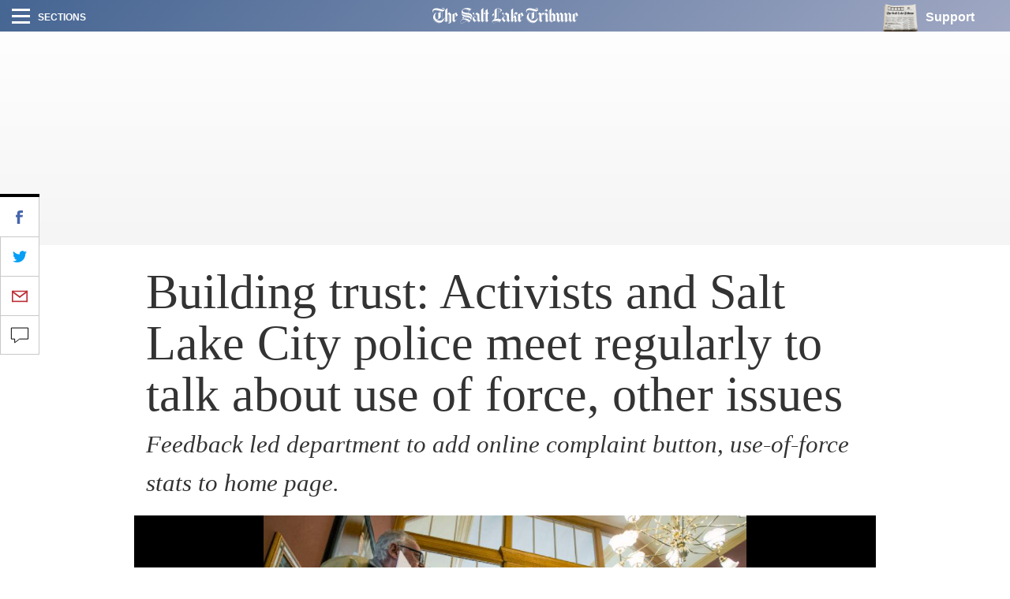

--- FILE ---
content_type: text/plain;charset=UTF-8
request_url: https://c.pub.network/v2/c
body_size: -264
content:
bd768b30-526d-4c7c-9b31-e8e462458f49

--- FILE ---
content_type: text/plain;charset=UTF-8
request_url: https://c.pub.network/v2/c
body_size: -113
content:
522b3759-8977-49ca-aa5e-7d4c6d748163